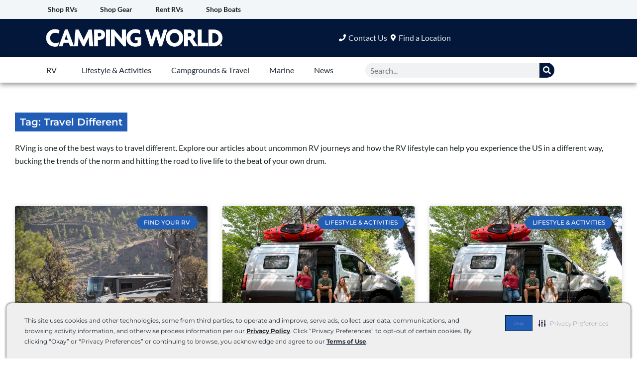

--- FILE ---
content_type: text/css; charset=UTF-8
request_url: https://blog.campingworld.com/wp-content/uploads/elementor/css/post-11993.css?ver=1769030543
body_size: 1710
content:
.elementor-11993 .elementor-element.elementor-element-aaec0c7 > .elementor-container > .elementor-column > .elementor-widget-wrap{align-content:center;align-items:center;}.elementor-11993 .elementor-element.elementor-element-aaec0c7:not(.elementor-motion-effects-element-type-background), .elementor-11993 .elementor-element.elementor-element-aaec0c7 > .elementor-motion-effects-container > .elementor-motion-effects-layer{background-color:#F3F6F8;}.elementor-11993 .elementor-element.elementor-element-aaec0c7{transition:background 0.3s, border 0.3s, border-radius 0.3s, box-shadow 0.3s;padding:40px 0px 40px 0px;}.elementor-11993 .elementor-element.elementor-element-aaec0c7 > .elementor-background-overlay{transition:background 0.3s, border-radius 0.3s, opacity 0.3s;}.elementor-widget-heading .elementor-heading-title{font-family:var( --e-global-typography-primary-font-family ), Sans-serif;font-weight:var( --e-global-typography-primary-font-weight );color:var( --e-global-color-primary );}.elementor-11993 .elementor-element.elementor-element-2b81a53{text-align:end;}.elementor-11993 .elementor-element.elementor-element-2b81a53 .elementor-heading-title{font-family:"Montserrat", Sans-serif;font-size:20px;font-weight:600;color:#021739;}.elementor-11993 .elementor-element.elementor-element-adfade6{--grid-template-columns:repeat(0, auto);width:var( --container-widget-width, 88.321% );max-width:88.321%;--container-widget-width:88.321%;--container-widget-flex-grow:0;--icon-size:21px;--grid-column-gap:21px;--grid-row-gap:0px;}.elementor-11993 .elementor-element.elementor-element-adfade6 .elementor-widget-container{text-align:left;}.elementor-11993 .elementor-element.elementor-element-adfade6 .elementor-social-icon{background-color:#021739;}.elementor-11993 .elementor-element.elementor-element-34b8dcc > .elementor-container > .elementor-column > .elementor-widget-wrap{align-content:center;align-items:center;}.elementor-11993 .elementor-element.elementor-element-34b8dcc:not(.elementor-motion-effects-element-type-background), .elementor-11993 .elementor-element.elementor-element-34b8dcc > .elementor-motion-effects-container > .elementor-motion-effects-layer{background-color:#021739;}.elementor-11993 .elementor-element.elementor-element-34b8dcc{border-style:solid;border-width:0px 0px 1px 0px;border-color:#FFFFFF3B;transition:background 0.3s, border 0.3s, border-radius 0.3s, box-shadow 0.3s;padding:20px 0px 20px 010px;}.elementor-11993 .elementor-element.elementor-element-34b8dcc, .elementor-11993 .elementor-element.elementor-element-34b8dcc > .elementor-background-overlay{border-radius:0px 0px 0px 0px;}.elementor-11993 .elementor-element.elementor-element-34b8dcc > .elementor-background-overlay{transition:background 0.3s, border-radius 0.3s, opacity 0.3s;}.elementor-widget-image .widget-image-caption{color:var( --e-global-color-text );font-family:var( --e-global-typography-text-font-family ), Sans-serif;font-size:var( --e-global-typography-text-font-size );font-weight:var( --e-global-typography-text-font-weight );}.elementor-11993 .elementor-element.elementor-element-d5cb0df > .elementor-element-populated{padding:0px 0px 0px 030px;}.elementor-widget-uael-nav-menu ul.uael-nav-menu .menu-item a.uael-menu-item.elementor-button{background-color:var( --e-global-color-accent );}.elementor-widget-uael-nav-menu ul.uael-nav-menu .menu-item a.uael-menu-item.elementor-button:hover{background-color:var( --e-global-color-accent );}.elementor-widget-uael-nav-menu .menu-item a.uael-menu-item{font-family:var( --e-global-typography-primary-font-family ), Sans-serif;font-weight:var( --e-global-typography-primary-font-weight );}.elementor-widget-uael-nav-menu .menu-item a.uael-menu-item:not(.elementor-button), .elementor-widget-uael-nav-menu .sub-menu a.uael-sub-menu-item{color:var( --e-global-color-text );}.elementor-widget-uael-nav-menu .menu-item a.uael-menu-item:not(.elementor-button):hover,
								.elementor-widget-uael-nav-menu .sub-menu a.uael-sub-menu-item:hover,
								.elementor-widget-uael-nav-menu .menu-item.current-menu-item a.uael-menu-item:not(.elementor-button),
								.elementor-widget-uael-nav-menu .menu-item a.uael-menu-item.highlighted:not(.elementor-button),
								.elementor-widget-uael-nav-menu .menu-item a.uael-menu-item:not(.elementor-button):focus{color:var( --e-global-color-accent );}.elementor-widget-uael-nav-menu .uael-nav-menu-layout:not(.uael-pointer__framed) .menu-item.parent a.uael-menu-item:before,
								.elementor-widget-uael-nav-menu .uael-nav-menu-layout:not(.uael-pointer__framed) .menu-item.parent a.uael-menu-item:after{background-color:var( --e-global-color-accent );}.elementor-widget-uael-nav-menu .uael-nav-menu-layout:not(.uael-pointer__framed) .menu-item.parent .sub-menu .uael-has-submenu-container a:after{background-color:var( --e-global-color-accent );}.elementor-widget-uael-nav-menu .uael-pointer__framed .menu-item.parent a.uael-menu-item:before,
								.elementor-widget-uael-nav-menu .uael-pointer__framed .menu-item.parent a.uael-menu-item:after{border-color:var( --e-global-color-accent );}.elementor-widget-uael-nav-menu .sub-menu li a.uael-sub-menu-item,
							.elementor-widget-uael-nav-menu nav.uael-dropdown li a.uael-menu-item,
							.elementor-widget-uael-nav-menu nav.uael-dropdown li a.uael-sub-menu-item,
							.elementor-widget-uael-nav-menu nav.uael-dropdown-expandible li a.uael-menu-item{font-family:var( --e-global-typography-accent-font-family ), Sans-serif;font-weight:var( --e-global-typography-accent-font-weight );}.elementor-widget-uael-nav-menu .uael-nav-menu__toggle .uael-nav-menu-label{color:var( --e-global-color-text );}.elementor-widget-uael-nav-menu .menu-item a.uael-menu-item.elementor-button{font-family:var( --e-global-typography-primary-font-family ), Sans-serif;font-weight:var( --e-global-typography-primary-font-weight );}.elementor-11993 .elementor-element.elementor-element-c31a927 .menu-item a.uael-menu-item,.elementor-11993 .elementor-element.elementor-element-c31a927 .menu-item a.uael-sub-menu-item{padding-left:7px;padding-right:7px;}.elementor-11993 .elementor-element.elementor-element-c31a927 .menu-item a.uael-menu-item, .elementor-11993 .elementor-element.elementor-element-c31a927 .menu-item a.uael-sub-menu-item{padding-top:2px;padding-bottom:2px;}.elementor-11993 .elementor-element.elementor-element-c31a927 ul.sub-menu{width:220px;}.elementor-11993 .elementor-element.elementor-element-c31a927 .sub-menu li a.uael-sub-menu-item,
						.elementor-11993 .elementor-element.elementor-element-c31a927 nav.uael-dropdown li a.uael-menu-item,
						.elementor-11993 .elementor-element.elementor-element-c31a927 nav.uael-dropdown li a.uael-sub-menu-item,
						.elementor-11993 .elementor-element.elementor-element-c31a927 nav.uael-dropdown-expandible li a.uael-menu-item,
						.elementor-11993 .elementor-element.elementor-element-c31a927 nav.uael-dropdown-expandible li a.uael-sub-menu-item{padding-left:15px;padding-right:15px;}.elementor-11993 .elementor-element.elementor-element-c31a927 .sub-menu a.uael-sub-menu-item,
						 .elementor-11993 .elementor-element.elementor-element-c31a927 nav.uael-dropdown li a.uael-menu-item,
						 .elementor-11993 .elementor-element.elementor-element-c31a927 nav.uael-dropdown li a.uael-sub-menu-item,
						 .elementor-11993 .elementor-element.elementor-element-c31a927 nav.uael-dropdown-expandible li a.uael-menu-item,
						 .elementor-11993 .elementor-element.elementor-element-c31a927 nav.uael-dropdown-expandible li a.uael-sub-menu-item{padding-top:15px;padding-bottom:15px;}.elementor-11993 .elementor-element.elementor-element-c31a927 .menu-item a.uael-menu-item{font-family:"Lato", Sans-serif;font-size:14px;font-weight:700;text-transform:uppercase;}.elementor-11993 .elementor-element.elementor-element-c31a927 .menu-item a.uael-menu-item:not(.elementor-button), .elementor-11993 .elementor-element.elementor-element-c31a927 .sub-menu a.uael-sub-menu-item{color:#FFFFFF;}.elementor-11993 .elementor-element.elementor-element-c31a927 .menu-item a.uael-menu-item:not(.elementor-button):hover,
								.elementor-11993 .elementor-element.elementor-element-c31a927 .sub-menu a.uael-sub-menu-item:hover,
								.elementor-11993 .elementor-element.elementor-element-c31a927 .menu-item.current-menu-item a.uael-menu-item:not(.elementor-button),
								.elementor-11993 .elementor-element.elementor-element-c31a927 .menu-item a.uael-menu-item.highlighted:not(.elementor-button),
								.elementor-11993 .elementor-element.elementor-element-c31a927 .menu-item a.uael-menu-item:not(.elementor-button):focus{color:#CFCFCF;}.elementor-11993 .elementor-element.elementor-element-c31a927 .sub-menu,
								.elementor-11993 .elementor-element.elementor-element-c31a927 nav.uael-dropdown,
								.elementor-11993 .elementor-element.elementor-element-c31a927 .uael-nav-menu nav.uael-dropdown-expandible,
								.elementor-11993 .elementor-element.elementor-element-c31a927 .uael-nav-menu nav.uael-dropdown-expandible .menu-item a.uael-menu-item,
								.elementor-11993 .elementor-element.elementor-element-c31a927 .uael-nav-menu nav.uael-dropdown-expandible .menu-item .sub-menu,
								.elementor-11993 .elementor-element.elementor-element-c31a927 nav.uael-dropdown .menu-item a.uael-menu-item,
								.elementor-11993 .elementor-element.elementor-element-c31a927 nav.uael-dropdown .menu-item a.uael-sub-menu-item{background-color:#fff;}.elementor-11993 .elementor-element.elementor-element-c31a927 .sub-menu li.menu-item:not(:last-child),
						.elementor-11993 .elementor-element.elementor-element-c31a927 nav.uael-dropdown li.menu-item:not(:last-child),
						.elementor-11993 .elementor-element.elementor-element-c31a927 nav.uael-dropdown-expandible li.menu-item:not(:last-child){border-bottom-style:solid;border-bottom-color:#c4c4c4;border-bottom-width:1px;}.elementor-11993 .elementor-element.elementor-element-b7f9a54 > .elementor-container > .elementor-column > .elementor-widget-wrap{align-content:center;align-items:center;}.elementor-11993 .elementor-element.elementor-element-b7f9a54:not(.elementor-motion-effects-element-type-background), .elementor-11993 .elementor-element.elementor-element-b7f9a54 > .elementor-motion-effects-container > .elementor-motion-effects-layer{background-color:#021739;}.elementor-11993 .elementor-element.elementor-element-b7f9a54{border-style:solid;border-width:0px 0px 1px 0px;border-color:#FFFFFF3B;transition:background 0.3s, border 0.3s, border-radius 0.3s, box-shadow 0.3s;padding:10px 0px 10px 010px;}.elementor-11993 .elementor-element.elementor-element-b7f9a54, .elementor-11993 .elementor-element.elementor-element-b7f9a54 > .elementor-background-overlay{border-radius:0px 0px 0px 0px;}.elementor-11993 .elementor-element.elementor-element-b7f9a54 > .elementor-background-overlay{transition:background 0.3s, border-radius 0.3s, opacity 0.3s;}.elementor-11993 .elementor-element.elementor-element-d067a05 .menu-item a.uael-menu-item,.elementor-11993 .elementor-element.elementor-element-d067a05 .menu-item a.uael-sub-menu-item{padding-left:20px;padding-right:20px;}.elementor-11993 .elementor-element.elementor-element-d067a05 .menu-item a.uael-menu-item, .elementor-11993 .elementor-element.elementor-element-d067a05 .menu-item a.uael-sub-menu-item{padding-top:2px;padding-bottom:2px;}.elementor-11993 .elementor-element.elementor-element-d067a05 ul.sub-menu{width:220px;}.elementor-11993 .elementor-element.elementor-element-d067a05 .sub-menu li a.uael-sub-menu-item,
						.elementor-11993 .elementor-element.elementor-element-d067a05 nav.uael-dropdown li a.uael-menu-item,
						.elementor-11993 .elementor-element.elementor-element-d067a05 nav.uael-dropdown li a.uael-sub-menu-item,
						.elementor-11993 .elementor-element.elementor-element-d067a05 nav.uael-dropdown-expandible li a.uael-menu-item,
						.elementor-11993 .elementor-element.elementor-element-d067a05 nav.uael-dropdown-expandible li a.uael-sub-menu-item{padding-left:15px;padding-right:15px;}.elementor-11993 .elementor-element.elementor-element-d067a05 .sub-menu a.uael-sub-menu-item,
						 .elementor-11993 .elementor-element.elementor-element-d067a05 nav.uael-dropdown li a.uael-menu-item,
						 .elementor-11993 .elementor-element.elementor-element-d067a05 nav.uael-dropdown li a.uael-sub-menu-item,
						 .elementor-11993 .elementor-element.elementor-element-d067a05 nav.uael-dropdown-expandible li a.uael-menu-item,
						 .elementor-11993 .elementor-element.elementor-element-d067a05 nav.uael-dropdown-expandible li a.uael-sub-menu-item{padding-top:15px;padding-bottom:15px;}.elementor-11993 .elementor-element.elementor-element-d067a05 .menu-item a.uael-menu-item{font-family:"Lato", Sans-serif;font-size:14px;font-weight:700;text-transform:uppercase;}.elementor-11993 .elementor-element.elementor-element-d067a05 .menu-item a.uael-menu-item:not(.elementor-button), .elementor-11993 .elementor-element.elementor-element-d067a05 .sub-menu a.uael-sub-menu-item{color:#FFFFFF;}.elementor-11993 .elementor-element.elementor-element-d067a05 .menu-item a.uael-menu-item:not(.elementor-button):hover,
								.elementor-11993 .elementor-element.elementor-element-d067a05 .sub-menu a.uael-sub-menu-item:hover,
								.elementor-11993 .elementor-element.elementor-element-d067a05 .menu-item.current-menu-item a.uael-menu-item:not(.elementor-button),
								.elementor-11993 .elementor-element.elementor-element-d067a05 .menu-item a.uael-menu-item.highlighted:not(.elementor-button),
								.elementor-11993 .elementor-element.elementor-element-d067a05 .menu-item a.uael-menu-item:not(.elementor-button):focus{color:#CFCFCF;}.elementor-11993 .elementor-element.elementor-element-d067a05 .sub-menu,
								.elementor-11993 .elementor-element.elementor-element-d067a05 nav.uael-dropdown,
								.elementor-11993 .elementor-element.elementor-element-d067a05 .uael-nav-menu nav.uael-dropdown-expandible,
								.elementor-11993 .elementor-element.elementor-element-d067a05 .uael-nav-menu nav.uael-dropdown-expandible .menu-item a.uael-menu-item,
								.elementor-11993 .elementor-element.elementor-element-d067a05 .uael-nav-menu nav.uael-dropdown-expandible .menu-item .sub-menu,
								.elementor-11993 .elementor-element.elementor-element-d067a05 nav.uael-dropdown .menu-item a.uael-menu-item,
								.elementor-11993 .elementor-element.elementor-element-d067a05 nav.uael-dropdown .menu-item a.uael-sub-menu-item{background-color:#fff;}.elementor-11993 .elementor-element.elementor-element-d067a05 .sub-menu li.menu-item:not(:last-child),
						.elementor-11993 .elementor-element.elementor-element-d067a05 nav.uael-dropdown li.menu-item:not(:last-child),
						.elementor-11993 .elementor-element.elementor-element-d067a05 nav.uael-dropdown-expandible li.menu-item:not(:last-child){border-bottom-style:solid;border-bottom-color:#c4c4c4;border-bottom-width:1px;}.elementor-11993 .elementor-element.elementor-element-6717bf7 > .elementor-container > .elementor-column > .elementor-widget-wrap{align-content:center;align-items:center;}.elementor-11993 .elementor-element.elementor-element-6717bf7:not(.elementor-motion-effects-element-type-background), .elementor-11993 .elementor-element.elementor-element-6717bf7 > .elementor-motion-effects-container > .elementor-motion-effects-layer{background-color:#021739;}.elementor-11993 .elementor-element.elementor-element-6717bf7{border-style:solid;border-width:0px 0px 1px 0px;border-color:#FFFFFF3B;transition:background 0.3s, border 0.3s, border-radius 0.3s, box-shadow 0.3s;padding:20px 0px 20px 010px;}.elementor-11993 .elementor-element.elementor-element-6717bf7, .elementor-11993 .elementor-element.elementor-element-6717bf7 > .elementor-background-overlay{border-radius:0px 0px 0px 0px;}.elementor-11993 .elementor-element.elementor-element-6717bf7 > .elementor-background-overlay{transition:background 0.3s, border-radius 0.3s, opacity 0.3s;}.elementor-11993 .elementor-element.elementor-element-f2ebe2a .elementor-heading-title{font-family:"Lato", Sans-serif;font-size:14px;font-weight:600;color:#FFFFFF;}.elementor-11993 .elementor-element.elementor-element-944a99a > .elementor-element-populated{padding:0px 0px 0px 30px;}.elementor-theme-builder-content-area{height:400px;}.elementor-location-header:before, .elementor-location-footer:before{content:"";display:table;clear:both;}@media(max-width:1024px){.elementor-widget-image .widget-image-caption{font-size:var( --e-global-typography-text-font-size );}.elementor-11993 .elementor-element.elementor-element-c31a927 .menu-item a.uael-menu-item{font-size:12px;}.elementor-11993 .elementor-element.elementor-element-f2ebe2a{text-align:center;}}@media(max-width:767px){.elementor-11993 .elementor-element.elementor-element-aaec0c7{padding:020px 020px 020px 020px;}.elementor-11993 .elementor-element.elementor-element-2b81a53{text-align:center;}.elementor-11993 .elementor-element.elementor-element-6c90261 > .elementor-element-populated{margin:0px 0px 0px 0px;--e-column-margin-right:0px;--e-column-margin-left:0px;padding:0px 0px 0px 0px;}.elementor-11993 .elementor-element.elementor-element-adfade6 .elementor-widget-container{text-align:center;}.elementor-11993 .elementor-element.elementor-element-adfade6{width:100%;max-width:100%;--icon-size:15px;--grid-column-gap:8px;}.elementor-11993 .elementor-element.elementor-element-adfade6 > .elementor-widget-container{margin:0px 0px 0px 0px;padding:0px 0px 0px 0px;}.elementor-11993 .elementor-element.elementor-element-34b8dcc{padding:020px 020px 020px 020px;}.elementor-widget-image .widget-image-caption{font-size:var( --e-global-typography-text-font-size );}.elementor-11993 .elementor-element.elementor-element-d5cb0df > .elementor-element-populated{padding:5px 5px 5px 5px;}.elementor-11993 .elementor-element.elementor-element-c31a927 .menu-item a.uael-menu-item,.elementor-11993 .elementor-element.elementor-element-c31a927 .menu-item a.uael-sub-menu-item{padding-left:10px;padding-right:10px;}.elementor-11993 .elementor-element.elementor-element-c31a927 .menu-item a.uael-menu-item, .elementor-11993 .elementor-element.elementor-element-c31a927 .menu-item a.uael-sub-menu-item{padding-top:5px;padding-bottom:5px;}.elementor-11993 .elementor-element.elementor-element-c31a927 .menu-item a.uael-menu-item{font-size:12px;}.elementor-11993 .elementor-element.elementor-element-d067a05 .menu-item a.uael-menu-item,.elementor-11993 .elementor-element.elementor-element-d067a05 .menu-item a.uael-sub-menu-item{padding-left:10px;padding-right:10px;}.elementor-11993 .elementor-element.elementor-element-d067a05 .menu-item a.uael-menu-item, .elementor-11993 .elementor-element.elementor-element-d067a05 .menu-item a.uael-sub-menu-item{padding-top:5px;padding-bottom:5px;}.elementor-11993 .elementor-element.elementor-element-d067a05 .menu-item a.uael-menu-item{font-size:12px;}.elementor-11993 .elementor-element.elementor-element-944a99a > .elementor-element-populated{padding:0px 0px 0px 0px;}}@media(min-width:768px){.elementor-11993 .elementor-element.elementor-element-844cf05{width:38.947%;}.elementor-11993 .elementor-element.elementor-element-6c90261{width:61.053%;}.elementor-11993 .elementor-element.elementor-element-c8b7c0b{width:28.706%;}.elementor-11993 .elementor-element.elementor-element-d5cb0df{width:71.294%;}.elementor-11993 .elementor-element.elementor-element-154d08d{width:69.052%;}.elementor-11993 .elementor-element.elementor-element-96881ae{width:30.906%;}.elementor-11993 .elementor-element.elementor-element-ca6d81e{width:28.706%;}.elementor-11993 .elementor-element.elementor-element-944a99a{width:71.294%;}}@media(max-width:1024px) and (min-width:768px){.elementor-11993 .elementor-element.elementor-element-844cf05{width:35%;}.elementor-11993 .elementor-element.elementor-element-6c90261{width:65%;}.elementor-11993 .elementor-element.elementor-element-ca6d81e{width:100%;}.elementor-11993 .elementor-element.elementor-element-944a99a{width:100%;}}@media(min-width:2400px){.elementor-widget-image .widget-image-caption{font-size:var( --e-global-typography-text-font-size );}}

--- FILE ---
content_type: text/javascript
request_url: https://mktfiles.rvs.com/scripts/segment/middleware/latest/cwblog.js
body_size: -54
content:
/**
 * Middleware for site: cwblog
 * Safe for production. Adds context.middleware_enabled = true by default.
 * Can be updated later with real logic.
 */

(function() {
  window.segmentMiddleware = window.segmentMiddleware || {};
  
  window.segmentMiddleware['cwblog'] = function({ payload, next }) {
    payload.obj.context = {
      ...payload.obj.context,
      middleware_enabled: true
    };
    next(payload);
  };
})();
